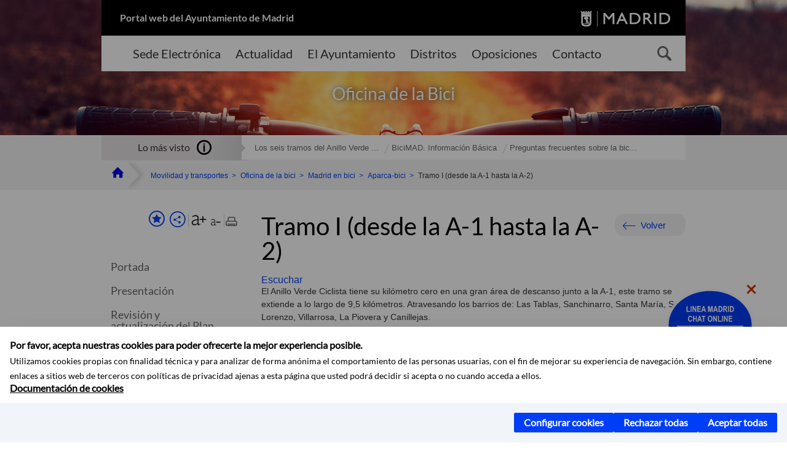

--- FILE ---
content_type: text/html;charset=UTF-8
request_url: https://www.madrid.es/portales/munimadrid/es/Inicio/Movilidad-y-transportes/Oficina-de-la-bici/Madrid-en-bici/Aparca-bici/Aparca-bici-Que-son-/Tramo-I-desde-la-A-1-hasta-la-A-2-/?vgnextfmt=default&vgnextoid=27a0a45bfd97a210VgnVCM2000000c205a0aRCRD&vgnextchannel=550b389befdd8210VgnVCM1000000b205a0aRCRD
body_size: 13833
content:



















<!DOCTYPE html>


<!--[if IE 8]>         <html class="no-js ie8" lang="es" xml:lang="es"> <![endif]-->
<!--[if gt IE 8]><!--> <html class="no-js" lang="es" xml:lang="es"> <!--<![endif]-->
<script type="text/javascript">
	window.rsConf = {
		general: {usePost: true}
	};
</script>
<script src="https://cdn-eu.readspeaker.com/script/13230/webReader/webReader.js?pids=wr" type="text/javascript" id="rs_req_Init"></script>
<head>






















<title>Tramo I (desde la A-1 hasta la A-2) - Ayuntamiento de Madrid</title>





























<meta content="IE=Edge" http-equiv="X-UA-Compatible" />
<meta http-equiv="Content-Type" content="text/html; charset=UTF-8" />



<meta name="description" content="Tramo I (desde la A-1 hasta la A-2) - Ayuntamiento de Madrid" />
<meta name="viewport" content="width=device-width, initial-scale=1" />


		<meta property="og:description" content="El Anillo Verde Ciclista tiene su kil&oacute;metro cero en una gran &aacute;rea de descanso junto a la A-1, este tramo se extiende a lo largo de&nbsp;9,5 kil&oacute;metros. Atravesando los barrios" >
	
	
<meta name="twitter:card" content="summary_large_image" >
<meta property="og:title" content="Tramo I (desde la A-1 hasta la A-2) - Ayuntamiento de Madrid" >
<meta property="og:image" content="https://www.madrid.es/imagenes/marca/escudo-azul-467.png" >

<meta name="WT.ti" content="Tramo I (desde la A-1 hasta la A-2)"/>


	<meta name="wt.cg_s" content="Descriptivos" />
	



<meta name="DCSext.idioma" content="es" />



	
	
	
		<meta name="DCSext.miga0" content="Inicio" />
	

	
	
	
		<meta name="DCSext.miga1" content="Movilidad y transportes" />
	

	
	
	
		<meta name="DCSext.miga2" content="Oficina de la bici" />
	

	
	
	
		<meta name="DCSext.miga3" content="Madrid en bici" />
	

	
	
	
		<meta name="DCSext.miga4" content="Aparca-bici" />
	

	
	
	
		<meta name="DCSext.miga5" content="Aparca-bici. &iquest;Qu&eacute; son?" />
	

	
	
	
		<meta name="DCSext.miga6" content="Tramo I (desde la A-1 hasta la A-2)" />
	
	

























                                              
<link href="/assets/css/vendor.css" rel="stylesheet" />
<link rel="stylesheet" href="/assets/css/ayuntamiento-madrid-bootstrap.min.css?version=POR-25-1101chat" />
<link href="/assets/css/ayuntamiento-madrid.min.css?version=POR-25-1101chat" rel="stylesheet" />
<!--[if lt IE 9]>
<link rel="stylesheet" href="/assets/css/ayuntamiento-madrid_ie8.min.css?version=POR-25-1101chat" />
<![endif]-->
<link href="/assets/css/ayuntamiento-madrid-custom.css?version=POR-25-1101chat" rel="stylesheet" />
<link rel="stylesheet" href="/assets/css/styles.css?version=POR-25-1101chat">
<link media="print" href="/assets/css/ayuntamiento-madrid-print.min.css?version=POR-25-1101chat" rel="stylesheet" />




<link rel="canonical" href="https://www.madrid.es/portales/munimadrid/es/Inicio/Movilidad-y-transportes/Oficina-de-la-bici/Madrid-en-bici/Red-de-vias-ciclistas/Vias-urbanas/Tramos-y-sub-tramos-del-Anillo-Verde/Tramo-I-desde-la-A-1-hasta-la-A-2-/?vgnextfmt=default&amp;vgnextoid=27a0a45bfd97a210VgnVCM2000000c205a0aRCRD&amp;vgnextchannel=60bd565133f1b210VgnVCM2000000c205a0aRCRD" />






<link type="text/css" rel="STYLESHEET" href ="/css/vacia.css" media="screen" />


<link rel="license" title="Aviso Legal" href='/portales/munimadrid/es/Inicio/Aviso-Legal/?vgnextfmt=default&amp;vgnextchannel=8a0f43db40317010VgnVCM100000dc0ca8c0RCRD' />
<link rel="search" title="Buscador Avanzado" href='/portales/munimadrid/es/Inicio/Buscador/?vgnextfmt=default&amp;vgnextchannel=d4cade31bd2ac410VgnVCM100000171f5a0aRCRD' />
<link rel="help" title="Ayuda" href='/portales/munimadrid/es/Inicio/Ayuda/?vgnextfmt=default&amp;vgnextchannel=23ee43db40317010VgnVCM100000dc0ca8c0RCRD' />








<!--[if lt IE 9]>
<script src="/assets/js/vendorIE8.js"></script>
<![endif]-->

<script>
	var aytmad = {};
	aytmad.config = {
	    routes:{
	        menu:'/ContentPublisher/new/menu/menurwd.jsp?relUris=true',
	        menuTramites:'/ContentPublisher/new/menu/menurwd.jsp?site=tramites',
	        calendar:'/portales/munimadrid/es/Inicio/Agenda?vgnextfmt=default&vgnextchannel=ca9671ee4a9eb410VgnVCM100000171f5a0aRCRD&cuando=cuandoDia&enviar=Buscar&newSearch=true&unfolded=true&fechaAccesible=',
	        taxonomias:'/ContentPublisher/jsp/apl/includes/XMLAutocompletarTaxonomias.jsp'
	    },
        constants:{
            numVisibleLinks:3,
            API_KEY: 'OFF'
            
            ,carouselHome_md: 9
            
        }
	};

	var COOKIE_MIMADRID_DOMAIN = 'madrid.es';
</script>
<script type="text/javascript">
	window.rsConf = {
		general: {usePost: true}
	};
</script>
<script src="https://cdn-eu.readspeaker.com/script/13230/webReader/webReader.js?pids=wr" type="text/javascript" id="rs_req_Init"></script>






<!-- Pace progress bar -->
<link href="/new/css/pace.css" type="text/css" rel="stylesheet" />
<script src="/new/js/pace.min.js" type="text/javascript"></script>




<!-- Google Tag Manager DataLayer -->
<script>
  dataLayer = [{
    'Vendor': 'Ayuntamiento de Madrid'
  }];
</script>

<!-- pingdom -->
<script src="//rum-static.pingdom.net/pa-61556f54405b1d0011000064.js" async></script>
<!-- pingdom -->

<!-- codigo incrustado del ChatBot -->
<link href="https://www.madrid.es/Datelematica/chatbotlm/css/nttdatabot_v1_7_2.css?version=POR-25-1101chat" rel="stylesheet">
<div id="root"></div>
<script>!function (e) { function t(t) { for (var n, a, i = t[0], c = t[1], l = t[2], s = 0, p = []; s < i.length; s++)a = i[s], Object.prototype.hasOwnProperty.call(o, a) && o[a] && p.push(o[a][0]), o[a] = 0; for (n in c) Object.prototype.hasOwnProperty.call(c, n) && (e[n] = c[n]); for (f && f(t); p.length;)p.shift()(); return u.push.apply(u, l || []), r() } function r() { for (var e, t = 0; t < u.length; t++) { for (var r = u[t], n = !0, i = 1; i < r.length; i++) { var c = r[i]; 0 !== o[c] && (n = !1) } n && (u.splice(t--, 1), e = a(a.s = r[0])) } return e } var n = {}, o = { 1: 0 }, u = []; function a(t) { if (n[t]) return n[t].exports; var r = n[t] = { i: t, l: !1, exports: {} }; return e[t].call(r.exports, r, r.exports, a), r.l = !0, r.exports } a.e = function (e) { var t = [], r = o[e]; if (0 !== r) if (r) t.push(r[2]); else { var n = new Promise((function (t, n) { r = o[e] = [t, n] })); t.push(r[2] = n); var u, i = document.createElement("script"); i.charset = "utf-8", i.timeout = 120, a.nc && i.setAttribute("nonce", a.nc), i.src = function (e) { return a.p + "static/js/" + ({}[e] || e) + "." + { 3: "4349665b" }[e] + ".chunk.js" }(e); var c = new Error; u = function (t) { i.onerror = i.onload = null, clearTimeout(l); var r = o[e]; if (0 !== r) { if (r) { var n = t && ("load" === t.type ? "missing" : t.type), u = t && t.target && t.target.src; c.message = "Loading chunk " + e + " failed.\n(" + n + ": " + u + ")", c.name = "ChunkLoadError", c.type = n, c.request = u, r[1](c) } o[e] = void 0 } }; var l = setTimeout((function () { u({ type: "timeout", target: i }) }), 12e4); i.onerror = i.onload = u, document.head.appendChild(i) } return Promise.all(t) }, a.m = e, a.c = n, a.d = function (e, t, r) { a.o(e, t) || Object.defineProperty(e, t, { enumerable: !0, get: r }) }, a.r = function (e) { "undefined" != typeof Symbol && Symbol.toStringTag && Object.defineProperty(e, Symbol.toStringTag, { value: "Module" }), Object.defineProperty(e, "__esModule", { value: !0 }) }, a.t = function (e, t) { if (1 & t && (e = a(e)), 8 & t) return e; if (4 & t && "object" == typeof e && e && e.__esModule) return e; var r = Object.create(null); if (a.r(r), Object.defineProperty(r, "default", { enumerable: !0, value: e }), 2 & t && "string" != typeof e) for (var n in e) a.d(r, n, function (t) { return e[t] }.bind(null, n)); return r }, a.n = function (e) { var t = e && e.__esModule ? function () { return e.default } : function () { return e }; return a.d(t, "a", t), t }, a.o = function (e, t) { return Object.prototype.hasOwnProperty.call(e, t) }, a.p = "/", a.oe = function (e) { throw console.error(e), e }; var i = this.webpackJsonpchatbot = this.webpackJsonpchatbot || [], c = i.push.bind(i); i.push = t, i = i.slice(); for (var l = 0; l < i.length; l++)t(i[l]); var f = c; r() }([])</script>
<script src="https://www.madrid.es/Datelematica/chatbotlm/scripts/nttdatabot_uno_v1_7_2.js?version=POR-25-1101chat"></script>
<script src="https://www.madrid.es/Datelematica/chatbotlm/scripts/nttdatabot_dos_v1_7_2.js?version=POR-25-1101chat"></script>











<script src="/new/js/jquery.min.js" type="text/javascript"></script>
<script src="/assets/js/locale/i18n_es.js" type="text/javascript"></script>
<script src="/new/js/js.cookie.js" type="text/javascript"></script>





<script src="/new/js/webtrends_disabled.js" type="text/javascript"></script>

<script src="https://servpub.madrid.es/FWIAM_FTP/assets/js/cookie-manager.js" type="text/javascript"></script>

                              <script>!function(a){var e="https://s.go-mpulse.net/boomerang/",t="addEventListener";if(""=="True")a.BOOMR_config=a.BOOMR_config||{},a.BOOMR_config.PageParams=a.BOOMR_config.PageParams||{},a.BOOMR_config.PageParams.pci=!0,e="https://s2.go-mpulse.net/boomerang/";if(window.BOOMR_API_key="CFNNG-8KHS7-4TSDG-XKHWE-XJQMY",function(){function n(e){a.BOOMR_onload=e&&e.timeStamp||(new Date).getTime()}if(!a.BOOMR||!a.BOOMR.version&&!a.BOOMR.snippetExecuted){a.BOOMR=a.BOOMR||{},a.BOOMR.snippetExecuted=!0;var i,_,o,r=document.createElement("iframe");if(a[t])a[t]("load",n,!1);else if(a.attachEvent)a.attachEvent("onload",n);r.src="javascript:void(0)",r.title="",r.role="presentation",(r.frameElement||r).style.cssText="width:0;height:0;border:0;display:none;",o=document.getElementsByTagName("script")[0],o.parentNode.insertBefore(r,o);try{_=r.contentWindow.document}catch(O){i=document.domain,r.src="javascript:var d=document.open();d.domain='"+i+"';void(0);",_=r.contentWindow.document}_.open()._l=function(){var a=this.createElement("script");if(i)this.domain=i;a.id="boomr-if-as",a.src=e+"CFNNG-8KHS7-4TSDG-XKHWE-XJQMY",BOOMR_lstart=(new Date).getTime(),this.body.appendChild(a)},_.write("<bo"+'dy onload="document._l();">'),_.close()}}(),"".length>0)if(a&&"performance"in a&&a.performance&&"function"==typeof a.performance.setResourceTimingBufferSize)a.performance.setResourceTimingBufferSize();!function(){if(BOOMR=a.BOOMR||{},BOOMR.plugins=BOOMR.plugins||{},!BOOMR.plugins.AK){var e=""=="true"?1:0,t="",n="aoisd6axfuxmo2lrlfrq-f-84986df52-clientnsv4-s.akamaihd.net",i="false"=="true"?2:1,_={"ak.v":"39","ak.cp":"846829","ak.ai":parseInt("470615",10),"ak.ol":"0","ak.cr":8,"ak.ipv":4,"ak.proto":"h2","ak.rid":"12ff8dc4","ak.r":47370,"ak.a2":e,"ak.m":"dscb","ak.n":"essl","ak.bpcip":"3.145.33.0","ak.cport":57416,"ak.gh":"23.208.24.71","ak.quicv":"","ak.tlsv":"tls1.3","ak.0rtt":"","ak.0rtt.ed":"","ak.csrc":"-","ak.acc":"","ak.t":"1769036131","ak.ak":"hOBiQwZUYzCg5VSAfCLimQ==Wq0Cn9uIxjW1yuE2GRSydU2Fj9VMJjE5IEBZrWCb8CDewmBwPd3ttjhRFpYtwVJY9UEJ3SGQLbEIIrh4hgS++ihpQ+hPbGB1UykpNJ/VOiAtCY6Sv01ewDPe/kWLsxSv53FN2tTfTi6dFwT3Vr4jPL0raluQmqCIa43VdwOSx05ruP/4UPAdrmGd8JiparHyCVgEkB0lSWTbxNVJA+diG10L1FZerpx1zWviUcqRbF1fo/O5WOXJdunNc/s71GXgk/FqAcsjUe0k/9E7y8TvZSFqEHckh3i9estAX3tJsnI579+luUWcqzChyv9odaq9a75gd8k5m4LkVkW/u/iU4k8rYap5mKgTVlm+vYGZvqPCnzMjfuG+voiGf6oT2ii+7gnPAklXDx/sIoGUAFWYzK/2KfqpTviOVRrEw9Zwg2Q=","ak.pv":"55","ak.dpoabenc":"","ak.tf":i};if(""!==t)_["ak.ruds"]=t;var o={i:!1,av:function(e){var t="http.initiator";if(e&&(!e[t]||"spa_hard"===e[t]))_["ak.feo"]=void 0!==a.aFeoApplied?1:0,BOOMR.addVar(_)},rv:function(){var a=["ak.bpcip","ak.cport","ak.cr","ak.csrc","ak.gh","ak.ipv","ak.m","ak.n","ak.ol","ak.proto","ak.quicv","ak.tlsv","ak.0rtt","ak.0rtt.ed","ak.r","ak.acc","ak.t","ak.tf"];BOOMR.removeVar(a)}};BOOMR.plugins.AK={akVars:_,akDNSPreFetchDomain:n,init:function(){if(!o.i){var a=BOOMR.subscribe;a("before_beacon",o.av,null,null),a("onbeacon",o.rv,null,null),o.i=!0}return this},is_complete:function(){return!0}}}}()}(window);</script></head>


		<body style="margin: 0" onload="const manager = new IAMCookieManager('GTM-W37X7B4V;GTM-MN45SBL'); manager.start();">
	<a id="top"></a>
	<div id="wrapper" >
	
<!-- ************** CABECERA ******************	-->





























































<div id="menuAreaPrivada" class="bg-fluid1 hide">
	<div class="container">
		<div class="row">
			<div class="col-xs-12  pull-right">
				<div class="quick-links-header">
					<ul>
							           
		                <li>
		                    
		                    





  





<a
    
     href="/portales/munimadrid/mimadrid.html"
    
    class="qlh-item qlh-item-myfolder "
    
    
    
	    
    title="Aparca-bici. &iquest;Qu&eacute; son?" 
>
     
		                    	Mi Madrid
		                    
    
</a>

























	                    
		                </li>
		                
		                <li id="userOrFolder">munimadrid</li>
					</ul>
				</div>
			</div>
		</div>
	</div>
</div>








<header class="header  nocontent">
    <div class="container ampliado">    





    	
		
		<div><a id="anchorToContent" href="#content" class="sr-only" title="Saltar navegación">Saltar navegación</a></div>
		








































		
<div class="brand">
	<div class="row">
		<div class="col-md-8">
			<h1>
				<a href="https://www.madrid.es/portal/site/munimadrid">
					Portal web del Ayuntamiento de Madrid
				</a>
			</h1>
		</div>
		<div class="col-md-4 logo">
			<a href="https://www.madrid.es/portal/site/munimadrid" accesskey="I">
				<span class="text-hide">Ayuntamiento de Madrid</span>
				<img alt="" src="/assets/images/logo-madrid.png" />
			</a>
		</div>
	</div>
</div>



	<div id="navbar" class="navigation-bar">
		<div class="row">
			<div class="col-sm-12">
				<div class="header-logo">
					<a href="https://www.madrid.es/portal/site/munimadrid">
						<span class="text-hide">Ayuntamiento de Madrid</span>
						<img src="/assets/images/logo-madrid.png" alt=""/>
					</a>
				</div>
            </div>
			<div class="col-md-12">
				<div class="search-toggle-cont">
					<div class="visible-md-block visible-lg-block">
						
						
						<ul class="main-menu">
	                        
	                        	
	                            <li class=''>
	                            	





  





<a
    
     href="https://sede.madrid.es/portal/site/tramites"
    
    class="main-menu-item "
    
    
    
	 onclick=""     
    accesskey="T" 
>
     
	                            		<span>Sede Electrónica</span>
	                            	
    
</a>
























	                            </li>
	                        
	                        	
	                            <li class=''>
	                            	





  





<a
    
     href="/portales/munimadrid/actualidad.html"
    
    class="main-menu-item "
    
    
    
	 onclick=""     
    accesskey="A" 
>
     
	                            		<span>Actualidad</span>
	                            	
    
</a>
























	                            </li>
	                        
	                        	
	                            <li class=''>
	                            	





  





<a
    
     href="/portales/munimadrid/ayuntamiento.html"
    
    class="main-menu-item "
    
    
    
	 onclick=""     
    accesskey="Y" 
>
     
	                            		<span>El Ayuntamiento</span>
	                            	
    
</a>
























	                            </li>
	                        
	                        	
	                            <li class=''>
	                            	





  





<a
    
     href="/portales/munimadrid/distritos.html"
    
    class="main-menu-item "
    
    
    
	 onclick=""     
    accesskey="D" 
>
     
	                            		<span>Distritos</span>
	                            	
    
</a>
























	                            </li>
	                        
	                        	
	                            <li class=''>
	                            	





  





<a
    
     href="/portales/munimadrid/oposiciones.html"
    
    class="main-menu-item "
    
    
    
	 onclick=""     
    accesskey="O" 
>
     
	                            		<span>Oposiciones</span>
	                            	
    
</a>
























	                            </li>
	                        
	                        	
	                            <li class=''>
	                            	





  





<a
    
     href="/portales/munimadrid/contacto.html"
    
    class="main-menu-item "
    
    
    
	 onclick=""     
    accesskey="C" 
>
     
	                            		<span>Contacto</span>
	                            	
    
</a>
























	                            </li>
	                        
                       	</ul>
                                               	

					</div>

					
					
						<form class="searcher-form" id="searcher-form" action="/portales/munimadrid/es/Inicio/Buscador" name="formularioBusqueda">					   
						    <input type="hidden" value="7db8fc12aa936610VgnVCM1000008a4a900aRCRD" name="vgnextoid" />
						    <input type="hidden" value="7db8fc12aa936610VgnVCM1000008a4a900aRCRD" name="vgnextchannel" />
						    <input type="hidden" value="es.iam.portlet.buscador.SearchAction" name="action" />					   
							<div class="row">
								<div class="col-xs-10">
									<label for="search-field">
	                                <span class="placeholder">¿Qué estás buscando?</span>	                                
	                                <input name="q" type="text" class="searcher-item" id="search-field" /></label>
								</div>
								<div class="col-xs-2">
									<button type="submit" class="searcher-link">
										<span>Buscar</span>
									</button>
								</div>
							</div>
						</form>
					

				</div>
			</div>
		</div>
		
		
		

	</div>










    	    
    	
		
        
		
			
			
		        















	
	
	
	

			
		
		
		
		
		<div class="section-cont">
			
			
			
			
			<img id="section-image" class="section-image" alt="" src="/UnidadesDescentralizadas/UDCMovilidadTransportes/BICI/OficinaBici/99_InfoRelacionada/nuevoMadrid/OficinaBici_1400X322.jpg" />
           	
           	
			
				<h2 class="section-name"><span class="section-name-title"><small>Oficina de la Bici</small></span></h2>
			
			
		</div>
        
				
        
        
        
        
			<p class="section-subname visible-xs-block"><span class="section-subname-title">Aparca-bici. ¿Qué son?</span></p>       
			
		
		
























	








































	    


	</div>
</header>






















































































<div class="bg-fluid1 fluid1--main">
	<div class="container ampliado">
			
		
			




































	

	
	
	
	
		
		
		
		
		<div class=' most-watched nocontent'>
			<div class="col-sm-3">
				<div class="mw-title">
					<span>Lo más visto</span>
				</div>
			</div>
			<div class="col-sm-9">		
			
				
				
						
					<ul class="mw-content">
					
						
						<li>
							<a  title="Los seis tramos del Anillo Verde Ciclista" class="mw-item" 
								href="/portales/munimadrid/es/Inicio/Movilidad-y-transportes/Oficina-de-la-bici/Madrid-en-bici/Red-de-vias-ciclistas/Anillo-Verde-Ciclista/Los-seis-tramos-del-Anillo-Verde-Ciclista/?vgnextfmt=default&vgnextoid=a819ac499c97a210VgnVCM2000000c205a0aRCRD&vgnextchannel=e8e2d8f887e79210VgnVCM2000000c205a0aRCRD">
								Los seis tramos del Anillo Verde ...
							</a>
						</li>
					
						
						<li>
							<a  title="BiciMAD. Información Básica" class="mw-item" 
								href="/portales/munimadrid/es/Inicio/Movilidad-y-transportes/Oficina-de-la-bici/Madrid-en-bici/Red-de-vias-ciclistas/Anillo-Verde-Ciclista/BiciMAD-Informacion-Basica/?vgnextfmt=default&vgnextoid=f9e0bf505b814810VgnVCM2000001f4a900aRCRD&vgnextchannel=e8e2d8f887e79210VgnVCM2000000c205a0aRCRD">
								BiciMAD. Información Básica
							</a>
						</li>
					
						
						<li>
							<a  title="Preguntas frecuentes sobre la bicicleta en la ciudad" class="mw-item" 
								href="/portales/munimadrid/es/Inicio/Movilidad-y-transportes/Oficina-de-la-bici/Madrid-en-bici/Red-de-vias-ciclistas/Anillo-Verde-Ciclista/Preguntas-frecuentes-sobre-la-bicicleta-en-la-ciudad/?vgnextfmt=default&vgnextoid=d7a45b1f61fc8210VgnVCM2000000c205a0aRCRD&vgnextchannel=e8e2d8f887e79210VgnVCM2000000c205a0aRCRD">
								Preguntas frecuentes sobre la bic...
							</a>
						</li>
					
					</ul>
					
			
			
			</div>
		</div>
		
		
	
	







































		
			
		

	

		
        
		<div class="row">		
			<ul class="breadcrumbs hidden-xs">
            
			
				
				  
				
				
				
                
					
					
					
					
					<li><a class='bc-item bc-item-home' href="/portales/munimadrid/es/Inicio/?vgnextfmt=default&vgnextchannel=1ccd566813946010VgnVCM100000dc0ca8c0RCRD"><span>Inicio</span></a></li>
					
	                
					
					
				
			
				
				  
				
				
				
                
					
					
					
					
					<li><a class='bc-item ' href="/portales/munimadrid/es/Inicio/Movilidad-y-transportes/?vgnextfmt=default&vgnextchannel=220e31d3b28fe410VgnVCM1000000b205a0aRCRD"><span>Movilidad y transportes</span></a></li>
					
	                
					
					
				
			
				
				  
				
				
				
                
					
					
					
					
					<li><a class='bc-item ' href="/portales/munimadrid/es/Inicio/Movilidad-y-transportes/Oficina-de-la-bici/?vgnextfmt=default&vgnextchannel=125331dc4f768210VgnVCM2000000c205a0aRCRD"><span>Oficina de la bici</span></a></li>
					
	                
					
					
				
			
				
				  
				
				
				
                
					
					
					
					
					<li><a class='bc-item ' href="/portales/munimadrid/es/Inicio/Movilidad-y-transportes/Oficina-de-la-bici/Madrid-en-bici/?vgnextfmt=default&vgnextchannel=655b19927c278210VgnVCM2000000c205a0aRCRD"><span>Madrid en bici</span></a></li>
					
	                
					
					
				
			
				
				  
				
				
				
                
					
					
					
					
					<li><a class='bc-item ' href="/portales/munimadrid/es/Inicio/Movilidad-y-transportes/Oficina-de-la-bici/Madrid-en-bici/Aparca-bici/?vgnextfmt=default&vgnextchannel=20ac7a38eedd8210VgnVCM1000000b205a0aRCRD"><span>Aparca-bici</span></a></li>
					
	                
					
					
				
			
				
				  
				
				
				
                
					
					
					
	                

	                    
	                    
	                    
		                    
			                    
			                    
			                    
			                    
			                    <li><span class="bc-item bc-item-last">Tramo I (desde la A-1 hasta la A-2)</span></li>
			                    
		                    
	                                    
	                
					
					
				
			
            
			</ul>
		</div>	
		


	</div>
</div>









































<!-- ************** CONTENIDO ******************	-->
<div class="content"><a id="content"></a>

    
			<div class="Panel 1.1"> 

































<div class="bg-fluid0">
    <div class="container ampliado" id="nxc" >
        <div class="row">
        
        	
	            <div class="col-md-3 nxc-nav">
	            	
	            	
	            		





















































<div class='menuVertical normal hidden-print nocontent' id="menuVertical">

<!-- HERRAMIENTAS -->

    
    



























<div class="enlacesMenuVertical">
   	
       
	<div class="botonesCompartir">
	    
        
		
		    <a class="btnMenuVerticalFavoritos" rel="nofollow" href="/portales/munimadrid/es/Inicio/Mi-Madrid/Mis-favoritos?vgnextchannel=8c2ce86b30f80510VgnVCM1000008a4a900aRCRD&amp;modo=editor&amp;url=https%3A%2F%2Fwww.madrid.es%2Fportal%2Fsite%2Fmunimadrid%2Fmenuitem.0c57021e0d1f6162c345c34571f1a5a0%2F%3Fvgnextfmt%3Ddefault%26vgnextoid%3D27a0a45bfd97a210VgnVCM2000000c205a0aRCRD%26vgnextchannel%3D550b389befdd8210VgnVCM1000000b205a0aRCRD%26vgnextlocale%3Des">
		        <span class="text">Añadir a favoritos</span>
		    </a>
		
		<a class="btnMenuVerticalCompartir" href="#" title="Comparte esta página"><span class="text">COMPARTE ESTA PÁGINA</span></a>
        
        
        <div class="botonesFuenteImprimir" id="listTareas">
		    <div class="separadorIzq">
		        <a class="btnMenuVerticalAumentarFuente" id="btnMenuVerticalAumentarFuente" href="#">
		            <span class="text-hide">Aumentar fuente</span>
		        </a>
		        <a class="btnMenuVerticalReducirFuente" id="btnMenuVerticalReducirFuente" href="#">
		            <span class="text-hide">Reducir fuente</span>
		        </a>
		    </div>
		    <div class="separadorIzq">
		        <a class="btnMenuVerticalImprimir" id="imprimir" href="#">
		            <span class="text-hide">Imprimir</span>
		        </a>
		    </div>
		</div>
      </div>
    <div class="popupMenuSocial">
       <a class="linkCerrarPopupSocial" href="#" title='Cerrar'><span class="text-hide">Cerrar Comparte esta página</span></a>
        <ul class="listaCompartirEn">
         	
   			<li><a rel="nofollow" target="blank" class="compartir-link compartir-facebook" href="http://www.facebook.com/sharer.php?u=https%3A%2F%2Fwww.madrid.es%2Fportal%2Fsite%2Fmunimadrid%2Fmenuitem.0c57021e0d1f6162c345c34571f1a5a0%2F%3Fvgnextfmt%3Ddefault%26vgnextoid%3D27a0a45bfd97a210VgnVCM2000000c205a0aRCRD%26vgnextchannel%3D550b389befdd8210VgnVCM1000000b205a0aRCRD%26vgnextlocale%3Des" title='Enlace externo en nueva ventana: Compartir esta página en Facebook'>En Facebook</a></li>
   			<li><a rel="nofollow" target="blank" class="compartir-link compartir-x" href='http://x.com/share?via=Lineamadrid&amp;url=https%3A%2F%2Fwww.madrid.es%2Fportal%2Fsite%2Fmunimadrid%2Fmenuitem.0c57021e0d1f6162c345c34571f1a5a0%2F%3Fvgnextfmt%3Ddefault%26vgnextoid%3D27a0a45bfd97a210VgnVCM2000000c205a0aRCRD%26vgnextchannel%3D550b389befdd8210VgnVCM1000000b205a0aRCRD%26vgnextlocale%3Des&amp;text=Oficina+de+la+bici' title='Enlace externo en nueva ventana: Compartir esta página en X'>En X</a></li>
            <li><a rel="nofollow" target="blank" class="compartir-link compartir-linkedin" href="http://www.linkedin.com/cws/share?url=https%3A%2F%2Fwww.madrid.es%2Fportal%2Fsite%2Fmunimadrid%2Fmenuitem.0c57021e0d1f6162c345c34571f1a5a0%2F%3Fvgnextfmt%3Ddefault%26vgnextoid%3D27a0a45bfd97a210VgnVCM2000000c205a0aRCRD%26vgnextchannel%3D550b389befdd8210VgnVCM1000000b205a0aRCRD%26vgnextlocale%3Des" title='Enlace externo en nueva ventana: Compartir esta página en Linkedin'>En Linkedin</a></li>
            <li><a rel="nofollow" target="blank" class="compartir-link compartir-google"  href="https://api.whatsapp.com/send?text=https%3A%2F%2Fwww.madrid.es%2Fportal%2Fsite%2Fmunimadrid%2Fmenuitem.0c57021e0d1f6162c345c34571f1a5a0%2F%3Fvgnextfmt%3Ddefault%26vgnextoid%3D27a0a45bfd97a210VgnVCM2000000c205a0aRCRD%26vgnextchannel%3D550b389befdd8210VgnVCM1000000b205a0aRCRD%26vgnextlocale%3Des" data-action="share/whatsapp/share" title='Enlace externo en nueva ventana: Compartir esta página en Whatsapp'>En WhatsApp</a></li>
            <li><a rel="nofollow" class="compartir-link compartir-email"  href="mailto:correo@ejemplo.com?subject=Página del Ayuntamiento de Madrid Compartida&body=Hola,%0D%0AMe parece interesante compartirte esta página del Ayuntamiento de Madrid.%0D%0ATítulo: Tramo I (desde la A-1 hasta la A-2)%0D%0AEnlace: https%3A%2F%2Fwww.madrid.es%2Fportal%2Fsite%2Fmunimadrid%2Fmenuitem.0c57021e0d1f6162c345c34571f1a5a0%2F%3Fvgnextfmt%3Ddefault%26vgnextoid%3D27a0a45bfd97a210VgnVCM2000000c205a0aRCRD%26vgnextchannel%3D550b389befdd8210VgnVCM1000000b205a0aRCRD%26vgnextlocale%3Des">Por correo</a></li></ul>
    </div>
</div>
    
























<!-- MENÚ -->

<ul class="menu">

    
    
    
    
    
    
    

    
    
    
    

    
    
    
    

    
    
    
    

    
    
    
    
    
    
    
    
    
    <li>





  





<a
    
     href="/portales/munimadrid/es/Inicio/Movilidad-y-transportes/Oficina-de-la-bici/?vgnextfmt=default&vgnextchannel=125331dc4f768210VgnVCM2000000c205a0aRCRD"
    
    class=" "
    
    
    
	    
    title="Oficina de la bici" 
>
     
        Portada
    
</a>

























</li>
    
    
    
    
    <li>





  





<a
    
     href="/portales/munimadrid/es/Inicio/Movilidad-y-transportes/Oficina-de-la-bici/Presentacion/?vgnextfmt=default&vgnextchannel=b096bcd5bb278210VgnVCM2000000c205a0aRCRD"
    
    class=" "
    
    
    
	    
    title="Presentaci&oacute;n" 
>
     
           Presentación 
        
    
</a>


























        
        
    </li>   
    
    
    
    
    <li>





  





<a
    
     href="/portales/munimadrid/es/Inicio/Movilidad-y-transportes/Oficina-de-la-bici/Revision-y-actualizacion-del-Plan-Director-de-Movilidad-Ciclista/Plan-Director-de-Movilidad-Ciclista-2008-Revision-y-actualizacion/?vgnextfmt=default&vgnextoid=045d7b886c36c510VgnVCM2000001f4a900aRCRD&vgnextchannel=4c9e02109645c510VgnVCM1000001d4a900aRCRD"
    
    class=" "
    
    
    
	    
    title="Revisi&oacute;n y actualizaci&oacute;n del Plan Director de Movilidad Ciclista" 
>
     
           Revisión y actualización del Plan Director de Movilidad Ciclista 
        
    
</a>


























        
        
    </li>   
    
    
    
    
    <li>





  





<a
    
     href="/portales/munimadrid/es/Inicio/Movilidad-y-transportes/Oficina-de-la-bici/Madrid-en-bici/?vgnextfmt=default&vgnextchannel=655b19927c278210VgnVCM2000000c205a0aRCRD"
    
    class="submenu  active "
    
    
    
	    
    title="Madrid en bici" 
>
     
           Madrid en bici <span class="flecha"></span>
        
    
</a>


























        
        
        <!-- ITEMS N2 -->
        <ul class="submenu collapse in">
        
            
            
            
            <li>





  





<a
    
     href="/portales/munimadrid/es/Inicio/Movilidad-y-transportes/Oficina-de-la-bici/Madrid-en-bici/BiciMAD/?vgnextfmt=default&vgnextchannel=980526c17bf76410VgnVCM2000000c205a0aRCRD"
    
    class=" "
    
    
    
	    
    title="BiciMAD" 
>
     
                    BiciMAD 
                
    
</a>


























                
                
            </li>
        
            
            
            
            <li>





  





<a
    
     href="/portales/munimadrid/es/Inicio/Movilidad-y-transportes/Oficina-de-la-bici/Madrid-en-bici/Red-de-vias-ciclistas/?vgnextfmt=default&vgnextchannel=4c4e5bb8bd188210VgnVCM1000000b205a0aRCRD"
    
    class=" "
    
    
    
	    
    title="Red de v&iacute;as ciclistas" 
>
     
                    Red de vías ciclistas 
                
    
</a>


























                
                
            </li>
        
            
            
            
            <li>





  





<a
    
     href="/portales/munimadrid/es/Inicio/Movilidad-y-transportes/Oficina-de-la-bici/Madrid-en-bici/Aparca-bici/?vgnextfmt=default&vgnextchannel=20ac7a38eedd8210VgnVCM1000000b205a0aRCRD"
    
    class="submenu  active "
    
    
    
	    
    title="Aparca-bici" 
>
     
                    Aparca-bici <span class="flecha"></span>
                
    
</a>


























                
                
                    <!-- ITEMS N3 -->
                    <ul class="submenu collapse in">
                    
                        
                        
                        <li>





  





<a
    
     href="/portales/munimadrid/es/Inicio/Movilidad-y-transportes/Oficina-de-la-bici/Madrid-en-bici/Aparca-bici/Aparca-bici-Que-son-/Aparca-bici-Que-son-/?vgnextfmt=default&vgnextoid=dffaff1ea3fc8210VgnVCM2000000c205a0aRCRD&vgnextchannel=550b389befdd8210VgnVCM1000000b205a0aRCRD"
    
    class="active "
    
    
    
	    
    title="Aparca-bici. &iquest;Qu&eacute; son?" 
>
     Aparca-bici. ¿Qué son?
    
</a>

























</li>
                    
                        
                        
                        <li>





  





<a
    
     href="/portales/munimadrid/es/Inicio/Movilidad-y-transportes/Oficina-de-la-bici/Madrid-en-bici/Aparca-bici/Localiza-tu-aparca-bici/Localiza-tu-aparca-bici/?vgnextfmt=default&vgnextoid=47c644d910b6a210VgnVCM1000000b205a0aRCRD&vgnextchannel=7a2cf69a8e9f9210VgnVCM2000000c205a0aRCRD"
    
    class=" "
    
    
    
	    
    title="Localiza tu aparca-bici" 
>
     Localiza tu aparca-bici
    
</a>

























</li>
                    
                        
                        
                        <li>





  





<a
    
     href="https://sede.madrid.es/sites/v/index.jsp?vgnextoid=4e8c0052a18fb810VgnVCM1000001d4a900aRCRD&amp;vgnextchannel=23a99c5ffb020310VgnVCM100000171f5a0aRCRD"
    
    class=" "
    
    
    
	    
    title="Accede al contenido en el portal de tramites" 
>
     Solicitud de aparca-bici
    
</a>

























</li>
                    
                    </ul>
                
            </li>
        
            
            
            
            <li>





  





<a
    
     href="/portales/munimadrid/es/Inicio/Movilidad-y-transportes/Oficina-de-la-bici/Madrid-en-bici/Bici-y-transporte-publico/?vgnextfmt=default&vgnextchannel=9eca5bb8bd188210VgnVCM1000000b205a0aRCRD"
    
    class=" "
    
    
    
	    
    title="Bici y transporte p&uacute;blico" 
>
     
                    Bici y transporte público 
                
    
</a>


























                
                
            </li>
        
        </ul>
        
    </li>   
    
    
    
    
    <li>





  





<a
    
     href="https://geoportal.madrid.es/IDEAM_WBGEOPORTAL/visor_ide.iam?ArcGIS=https://sigma.madrid.es/hosted/rest/services/OBRAS/INFRAESTRUCTURA_CICLISTA/MapServer"
    
    class=" "
    
     target="_blank" 
    
	    
    title="Enlace externo en nueva ventana:Mapa de la Bici" 
>
     
           Mapa de la Bici 
        
    
</a>


























        
        
    </li>   
    
    
    
    
    <li>





  





<a
    
     href="/portales/munimadrid/es/Inicio/Movilidad-y-transportes/Oficina-de-la-bici/Noticias/?vgnextfmt=default&vgnextchannel=141373b5abfc8210VgnVCM1000000b205a0aRCRD"
    
    class=" "
    
    
    
	    
    title="Noticias" 
>
     
           Noticias 
        
    
</a>


























        
        
    </li>   
    
    
    
    
    <li>





  





<a
    
     href="/portales/munimadrid/es/Inicio/Movilidad-y-transportes/Oficina-de-la-bici/Actividades/?vgnextfmt=default&vgnextchannel=93efeb79bb9f9210VgnVCM2000000c205a0aRCRD"
    
    class=" "
    
    
    
	    
    title="Actividades" 
>
     
           Actividades 
        
    
</a>


























        
        
    </li>   
    
    
    
    
    <li>





  





<a
    
     href="/portales/munimadrid/es/Inicio/Movilidad-y-transportes/Oficina-de-la-bici/Consejos-y-recomendaciones/?vgnextfmt=default&vgnextchannel=d74319927c278210VgnVCM2000000c205a0aRCRD"
    
    class=" "
    
    
    
	    
    title="Consejos y recomendaciones" 
>
     
           Consejos y recomendaciones 
        
    
</a>


























        
        
    </li>   
    
    
    
    
    <li>





  





<a
    
     href="http://www.madrid.es/portales/munimadrid/es/Inicio/Movilidad-y-transportes/Oficina-de-la-bici/Preguntas-frecuentes-sobre-la-bicicleta-en-la-ciudad?vgnextfmt=default&amp;vgnextoid=d7a45b1f61fc8210VgnVCM2000000c205a0aRCRD&amp;vgnextchannel=125331dc4f768210VgnVCM2000000c205a0aRCRD"
    
    class=" "
    
    
    
	    
    
>
     
           Preguntas más frecuentes 
        
    
</a>


























        
        
    </li>   
    
    
    
    
    <li>





  





<a
    
     href="/portales/munimadrid/es/Inicio/Movilidad-y-transportes/Oficina-de-la-bici/Normativa-y-manuales/?vgnextfmt=default&vgnextchannel=bbe3ece9eafc8210VgnVCM1000000b205a0aRCRD"
    
    class=" "
    
    
    
	    
    title="Normativa y manuales" 
>
     
           Normativa y manuales 
        
    
</a>


























        
        
    </li>   
    
    
    
    
    <li>





  





<a
    
     href="http://www.madrid.es/portales/munimadrid/es/Inicio/El-Ayuntamiento/Contacto/Sugerencias-y-Reclamaciones?vgnextfmt=detNavegacion&amp;vgnextchannel=5eadc1ab4fd86210VgnVCM2000000c205a0aRCRD"
    
    class=" "
    
    
    
	    
    
>
     
           Contactar 
        
    
</a>


























        
        
    </li>   
    
    
    
    
    <li>





  





<a
    
     href="/portales/munimadrid/es/Inicio/Movilidad-y-transportes/Oficina-de-la-bici/Enlaces-de-interes/?vgnextfmt=default&vgnextchannel=e2f74df2a1f0b210VgnVCM2000000c205a0aRCRD"
    
    class=" "
    
    
    
	    
    title="Enlaces de inter&eacute;s" 
>
     
           Enlaces de interés 
        
    
</a>


























        
        
    </li>   
    
    
    

    
    
    
    
            
</ul>

</div>






















	            	
	            </div>
            

            <div class="col-md-9">
                <main class="mainContent" id="readspeaker" >  
                    <!-- DETALLE específico -->
                    
                    






















	
	<div class="detalle">
	    
	    




































<div class="summary summary-nxc-visible nofluid">
    


<div class="pull-right hidden-xs volver text-right rs_skip">
    <a href="#" class="button button3 backbutton">Volver</a>
</div>

	
		
	 <h3 class="summary-title">Tramo I (desde la A-1 hasta la A-2)</h3> 
	
	
    
    
    
</div>





















	
		<div class="nofluid">
			



















	    
				
				<div id="readspeaker_button1" class="rs_skip rsbtn rs_preserve">
			        
					<a rel="nofollow" class="rsbtn_play" accesskey="L" title="Escuchar esta p&aacute;gina utilizando ReadSpeaker" href="https://app-eu.readspeaker.com/cgi-bin/rsent?customerid=13230&lang=es_es&readid=readspeaker&url=https%3A%2F%2Fwww.madrid.es%2Fportal%2Fsite%2Fmunimadrid%2Fmenuitem.0c57021e0d1f6162c345c34571f1a5a0%2F%3Fvgnextoid%3D27a0a45bfd97a210VgnVCM2000000c205a0aRCRD%26vgnextchannel%3D550b389befdd8210VgnVCM1000000b205a0aRCRD%26vgnextfmt%3Ddefault%26vgnextlocale%3Des&statparam=www.madrid.es_munimadrid_0c57021e0d1f6162c345c34571f1a5a0_27a0a45bfd97a210VgnVCM2000000c205a0aRCRD_550b389befdd8210VgnVCM1000000b205a0aRCRD_Tramo I (desde la A-1 hasta la A-2)">
						<span class="rsbtn_left rsimg rspart"><span class="rsbtn_text"><span>Escuchar</span></span></span>
						<span class="rsbtn_right rsimg rsplay rspart"></span>
					</a>
				</div>
			
	    
	
	




















	        










































	
    
    
     
    
        



















    
    




    
    
<div class="tramites-content">
	
	
		<div class = "tiny-text">
			<p>El Anillo Verde Ciclista tiene su kil&oacute;metro cero en una gran &aacute;rea de descanso junto a la A-1, este tramo se extiende a lo largo de&nbsp;9,5 kil&oacute;metros. Atravesando los barrios de: Las Tablas, Sanchinarro, Santa Mar&iacute;a, San Lorenzo, Villarrosa, La Piovera y Canillejas.</p>
<p>En este tramo conectan las siguientes v&iacute;as ciclistas: <acronym title="V&iacute;a Ciclista">V.C.</acronym>&nbsp;Sanchinarro, <acronym title="V&iacute;a Ciclista">V.C.</acronym>&nbsp;Jos&eacute; del Hierro - Avenida de Los Andes - Parque Juan Carlos <acronym title="Primero">I</acronym>&nbsp;y la <acronym title="V&iacute;a Ciclista">V.C.</acronym>&nbsp;enlace Anillo Verde con V&iacute;a Verde de la Gasolina.</p>
<p><a href="/UnidadesDescentralizadas/UDCMovilidadTransportes/BICI/OficinaBici/02enBici/01itinerariosCiclistas/02anilloVerde/ficheros/tramo_1/TRAMO_1A_450.jpg" target="_blank"><img src="/UnidadesDescentralizadas/UDCMovilidadTransportes/BICI/OficinaBici/02enBici/01itinerariosCiclistas/02anilloVerde/ficheros/tramo_1/TRAMO_1A_450.jpg" alt="Ampliar imagen" width="479" height="450" /></a></p>
		</div>
	
	
	
		<div class = "tiny-text">
			<table border="0">
<tbody>
<tr>
<td><strong>&nbsp;C&oacute;digo</strong></td>
<td>&nbsp;A.V. Tramo I</td>
</tr>
<tr>
<td><strong>&nbsp;Denominaci&oacute;n</strong></td>
<td>&nbsp;V&iacute;a Ciclista Anillo Verde desde la A-1 a la A-2</td>
</tr>
<tr>
<td><strong>&nbsp;Distrito</strong></td>
<td>&nbsp;Fuencarral-El Pardo; Hortaleza; San Blas</td>
</tr>
<tr>
<td><strong>&nbsp;Longitud</strong></td>
<td>&nbsp;9.480 metros</td>
</tr>
</tbody>
</table>
<p><strong>Subtramos:</strong></p>
<ul>
<li><a href="/portales/munimadrid/es/Inicio/Ayuntamiento/Movilidad-y-Transportes/Oficina-de-la-bici/Madrid-en-bici/Red-de-vias-ciclistas/Vias-urbanas/Tramos-y-sub-tramos-del-Anillo-Verde/Subtramo-I.A?vgnextfmt=default&amp;vgnextoid=9c65524553a7a210VgnVCM2000000c205a0aRCRD&amp;vgnextchannel=60bd565133f1b210VgnVCM2000000c205a0aRCRD&amp;idioma=es&amp;vgnextrefresh=1&amp;preview=true">I.A</a></li>
<li><a href="/portales/munimadrid/es/Inicio/Ayuntamiento/Movilidad-y-Transportes/Oficina-de-la-bici/Madrid-en-bici/Red-de-vias-ciclistas/Vias-urbanas/Tramos-y-sub-tramos-del-Anillo-Verde/Subtramo-I.B?vgnextfmt=default&amp;vgnextoid=9a09b6aa94a7a210VgnVCM2000000c205a0aRCRD&amp;vgnextchannel=60bd565133f1b210VgnVCM2000000c205a0aRCRD&amp;idioma=es&amp;vgnextrefresh=1&amp;preview=true">I.B</a></li>
<li><a href="/portales/munimadrid/es/Inicio/Ayuntamiento/Movilidad-y-Transportes/Oficina-de-la-bici/Madrid-en-bici/Red-de-vias-ciclistas/Vias-urbanas/Tramos-y-sub-tramos-del-Anillo-Verde/Subtramo-I.C?vgnextfmt=default&amp;vgnextoid=879cb6aa94a7a210VgnVCM2000000c205a0aRCRD&amp;vgnextchannel=60bd565133f1b210VgnVCM2000000c205a0aRCRD&amp;idioma=es&amp;vgnextrefresh=1&amp;preview=true">I.C</a></li>
</ul>
		</div>
	
	
				
	
				
</div>
                

<script type="text/javascript">
	$(window).resize(function(){
		if($('header.header.nocontent.reducida').length){
		    var win = $(this); //this = window
		    if (win.width() > 992) {
				animation();
		    }else{
		    	var index=0;
		    	$('div.panel').each(function(){
		    		$(this).off("click");
		    		$(this).find("div.panel-title div.header-panel-detalle h4 a").attr("href","#descriptivo"+index);
		    		index++;
		    	});
		    }
		}
	});
	
	$(document).ready(function () {
		if($('header.header.nocontent.reducida').length && $(window).width() > 992){
			animation();
		}
	});
		
	function animation(){
		$('div.panel').each(function(){
			$(this).find("div.panel-title div.header-panel-detalle h4 a").attr("href","");
			$(this).on("click", function(){
				var height = 218;
				if($('div.brand.reducida').css('position') == "static"){
	            	height = 440; 
	            }
				var textOpen = $(this).find("div[id^=descriptivo]").first();
				if(!textOpen.hasClass("in")){
					closeSelects();
					openSelect(textOpen);
					$(this).find("div.panel-title div.header-panel-detalle h4 a").removeClass("collapsed");
					$('html, body').animate({
					  	scrollTop: $(this).offset().top - height
					  }, 500);
				}else{
					closeSelects();
				}
			});
		});
	}
	
	function closeSelects(){
		$('div[id^="descriptivo"]').each(function(){
			$(this).attr("aria-expanded","false");
			$(this).removeClass("in");
			$(this).css("height","0px");
		});
		$('div.panel').each(function(){
			$(this).find("div.panel-title div.header-panel-detalle h4 a").addClass("collapsed");
		});
	}
	
	function openSelect(elem){
		elem.attr("aria-expanded","true");
		elem.addClass("in");
		elem.css("height","");
	}
</script>

















    
    
    
    
    
    
    
    
    
    
    
    
    
    
    
    
    
    
    
    
    




		</div>
		
	</div> 

	
	     




















                    
                    <!-- PANELES comunes -->                    
                    
                    
                    


























































                    

                </main>
            </div>
        </div>
                    
		
		

    </div>
</div>



<div class="hide">
    <img alt="" src='/stage-ranking/infoVisitas.jsp?method=registrarVisita&amp;idContenido=27a0a45bfd97a210VgnVCM2000000c205a0aRCRD' />
</div>              











































			</div>
			<div class="Panel 2.1"> 

































    <div class="container ampliado">
	   <div class="container-info_relevant nofluid nocontent">

			<div class="info_relevant_title">
                
                




















<h3 class="title3 title3_small1">Quizá también te interese ...</h3>























			</div>

            
            
		    	
			
				
                    <ul class="row">
                        






























                     



<li class="col-md-3 col-sm-3 col-xs-12 ">
	<div class="element_info_relevant element_info_relevant-type2">
	
	    
	    
	    
		<div class="info_relevant_img">
			<img src="/UnidadesDescentralizadas/UDCMovilidadTransportes/Quizas/Ficheros/Imagen%20defdefdefincidencias.PNG" alt="" class="info_relevant" />
		</div>
		
		<div class='info_relevant-text info_relevant-bg info_relevant-content info_relevant-img_text'>
            





  





<a
    
     href="http://www.madrid.es/portales/munimadrid/es/Inicio/Movilidad-y-transportes/Incidencias-de-trafico?vgnextfmt=default&amp;vgnextchannel=2e30a90d698b1610VgnVCM1000001d4a900aRCRD&amp;vgnextoid=2e30a90d698b1610VgnVCM1000001d4a900aRCRD"
    
    class=" "
    
    
    
	    
    
>
     Incidencias de tr&aacute;fico
    
</a>
























		</div>
	
	</div>
</li>



<li class="col-md-3 col-sm-3 col-xs-12 ">
	<div class="element_info_relevant element_info_relevant-type2">
	
	    
	    
	    
		<div class="info_relevant_img">
			<img src="/UnidadesDescentralizadas/UDCMovilidadTransportes/Aparcamientos/EspecialAparcamientos/AparcamientosMunicipalesResidentes/Ficheros/AparcamientosMunicipales_260.jpg" alt="" class="info_relevant" />
		</div>
		
		<div class='info_relevant-text info_relevant-bg info_relevant-content info_relevant-img_text'>
            





  





<a
    
     href="http://www.madrid.es/portales/munimadrid/es/Inicio/Movilidad-y-transportes/Aparcamientos-municipales/?vgnextfmt=default&amp;vgnextoid=38f87870f3c3b010VgnVCM100000d90ca8c0RCRD&amp;vgnextchannel=220e31d3b28fe410VgnVCM1000000b205a0aRCRD"
    
    class=" "
    
    
    
	    
    
>
     Aparcamientos municipales
    
</a>
























		</div>
	
	</div>
</li>



<li class="col-md-3 col-sm-3 col-xs-12 ">
	<div class="element_info_relevant element_info_relevant-type2">
	
	    
	    
	    
		<div class="info_relevant_img">
			<img src="/UnidadesDescentralizadas/UDCMovilidadTransportes/Quizas/NuevaOrdenanza/ficheros_sept_2021/imagen_promocional.png" alt="" class="info_relevant" />
		</div>
		
		<div class='info_relevant-text info_relevant-bg info_relevant-content info_relevant-img_text'>
            





  





<a
    
     href="/portales/munimadrid/es/Inicio/Movilidad-y-transportes/Oficina-de-la-bici/Madrid-en-bici/Aparca-bici/Aparca-bici-Que-son-/Ordenanza-de-Movilidad-Sostenible/?vgnextfmt=default&vgnextoid=d73fff17a1151610VgnVCM1000001d4a900aRCRD&vgnextchannel=550b389befdd8210VgnVCM1000000b205a0aRCRD"
    
    class=" "
    
    
    
	    
    title="Ordenanza de Movilidad Sostenible" 
>
     Ordenanza de Movilidad Sostenible
    
</a>
























		</div>
	
	</div>
</li>



<li class="col-md-3 col-sm-3 col-xs-12 ">
	<div class="element_info_relevant element_info_relevant-type2">
	
	    
	    
	    
		<div class="info_relevant_img">
			<img src="/UnidadesDescentralizadas/UDCMovilidadTransportes/Quizas/Ficheros/PortadaTaxi.JPG" alt="" class="info_relevant" />
		</div>
		
		<div class='info_relevant-text info_relevant-bg info_relevant-content info_relevant-img_text'>
            





  





<a
    
     href="/portales/munimadrid/es/Inicio/Movilidad-y-transportes/Oficina-de-la-bici/Madrid-en-bici/Aparca-bici/Aparca-bici-Que-son-/Taxi/?vgnextfmt=default&vgnextoid=4813dc0bffa41110VgnVCM1000000b205a0aRCRD&vgnextchannel=550b389befdd8210VgnVCM1000000b205a0aRCRD"
    
    class=" "
    
    
    
	    
    title="Taxi" 
>
     Taxi
    
</a>
























		</div>
	
	</div>
</li>



<li class="col-md-3 col-sm-3 col-xs-12 ">
	<div class="element_info_relevant element_info_relevant-type2">
	
	    
	    
	    
		<div class="info_relevant_img">
			<img src="/UnidadesDescentralizadas/UDCMovilidadTransportes/Quizas/Nuevoprotocolo/Imagendefinitiva_nuevoprotocolo.JPG" alt="" class="info_relevant" />
		</div>
		
		<div class='info_relevant-text info_relevant-bg info_relevant-content info_relevant-img_text'>
            





  





<a
    
     href="https://www.madrid.es/portales/munimadrid/es/Inicio/Movilidad-y-transportes/Incidencias-de-Trafico/Protocolo-de-medidas-a-adoptar-durante-episodios-de-alta-contaminacion-por-dioxido-de-nitrogeno?vgnextfmt=default&amp;vgnextoid=fd8718cea863c410VgnVCM1000000b205a0aRCRD&amp;vgnextchannel=e7908fb9458fe410VgnVCM1000000b205a0aRCRD&amp;WT.ac=Protocolo_calidad_del_aire"
    
    class=" "
    
    
    
	    
    
>
     Protocolo de Contaminaci&oacute;n
    
</a>
























		</div>
	
	</div>
</li>



<li class="col-md-3 col-sm-3 col-xs-12 ">
	<div class="element_info_relevant element_info_relevant-type2">
	
	    
	    
	    
		<div class="info_relevant_img">
			<img src="/UnidadesDescentralizadas/UDCMovilidadTransportes/Quizas/plan_movilidad_sostenible_360/imagen_promocional.png" alt="" class="info_relevant" />
		</div>
		
		<div class='info_relevant-text info_relevant-bg info_relevant-content info_relevant-img_text'>
            





  





<a
    
     href="/portales/munimadrid/es/Inicio/Movilidad-y-transportes/Oficina-de-la-bici/Madrid-en-bici/Aparca-bici/Aparca-bici-Que-son-/Plan-de-Movilidad-Sostenible-Madrid-360/?vgnextfmt=default&vgnextoid=e3bbf2df82d1f710VgnVCM1000001d4a900aRCRD&vgnextchannel=550b389befdd8210VgnVCM1000000b205a0aRCRD"
    
    class=" "
    
    
    
	    
    title="Plan de Movilidad Sostenible Madrid 360" 
>
     Plan de Movilidad Sostenible Madrid 360
    
</a>
























		</div>
	
	</div>
</li>



<li class="col-md-3 col-sm-3 col-xs-12 ">
	<div class="element_info_relevant element_info_relevant-type2">
	
	    
	    
	    
		<div class="info_relevant_img">
			<img src="/UnidadesDescentralizadas/UDCMovilidadTransportes/Quizas/Paseo_Verde_Sureste_especial_informativo/ficheros/Imagen_promo_paseo_verde_suroeste.png" alt="" class="info_relevant" />
		</div>
		
		<div class='info_relevant-text info_relevant-bg info_relevant-content info_relevant-img_text'>
            





  





<a
    
     href="/portales/munimadrid/es/Inicio/Movilidad-y-transportes/Oficina-de-la-bici/Madrid-en-bici/Aparca-bici/Aparca-bici-Que-son-/Paseo-Verde-del-Suroeste/?vgnextfmt=default&vgnextoid=b333fe7392e12910VgnVCM2000001f4a900aRCRD&vgnextchannel=550b389befdd8210VgnVCM1000000b205a0aRCRD"
    
    class=" "
    
    
    
	    
    title="Paseo Verde del Suroeste" 
>
     Paseo Verde del Suroeste
    
</a>
























		</div>
	
	</div>
</li>



<li class="col-md-3 col-sm-3 col-xs-12 ">
	<div class="element_info_relevant element_info_relevant-type2">
	
	    
	    
	    
		<div class="info_relevant_img">
			<img src="/UnidadesDescentralizadas/UDCMovilidadTransportes/Quizas/Ficheros/LOGOUNIVERSAL.png" alt="" class="info_relevant" />
		</div>
		
		<div class='info_relevant-text info_relevant-bg info_relevant-content info_relevant-img_text'>
            





  





<a
    
     href="/portales/munimadrid/es/Inicio/Movilidad-y-transportes/Oficina-de-la-bici/Madrid-en-bici/Aparca-bici/Aparca-bici-Que-son-/Personas-con-movilidad-reducida/?vgnextfmt=default&vgnextoid=5e5af9e949356610VgnVCM2000001f4a900aRCRD&vgnextchannel=550b389befdd8210VgnVCM1000000b205a0aRCRD"
    
    class=" "
    
    
    
	    
    title="Personas con movilidad reducida" 
>
     Personas con movilidad reducida
    
</a>
























		</div>
	
	</div>
</li>


























                        
                    </ul>
				
				

                
                <script type="text/javascript">
                WT_ad="Incidencias_de_trafico;Aparcamientos_municipales;Ordenanza_de_Movilidad_Sostenible;Taxi;Protocolo_de_Contaminacion;Plan_de_Movilidad_Sostenible_Madrid_360;Paseo_Verde_del_Suroeste;Personas_con_movilidad_reducida;";
                </script>
                
                

		</div>
	</div>













































			</div>






















	    
	    


























    






































   	
   	
        
    
    



























	<script type="text/javascript">
		function votaSi () {
			document.getElementById("msgVotado").style.display = 'block';
			document.getElementById("lstVotos").style.display = 'none';
			$.get('/ContentPublisher/microservices/microservices.jsp?service=regTeHaSidoUtilVote&param0=27a0a45bfd97a210VgnVCM2000000c205a0aRCRD&param1=munimadrid&param2=Tramo I (desde la A-1 hasta la A-2)&param3=yes');
			return false;
		}
		function votaNo () {
			document.getElementById("msgVotado").style.display = 'block';
			document.getElementById("lstVotos").style.display = 'none';
			$.get('/ContentPublisher/microservices/microservices.jsp?service=regTeHaSidoUtilVote&param0=27a0a45bfd97a210VgnVCM2000000c205a0aRCRD&param1=munimadrid&param2=Tramo I (desde la A-1 hasta la A-2)&param3=no');
			return false;
		}
	</script>


<div class="ln-fluid-top1">
	<div class="container full-width ampliado">
		<div class="useful nofluid nocontent">
           	<h3 class="title">¿Te ha sido útil esta página?</h3>
            <ul id="lstVotos" class="row">
				
				
				
			        <li class="col-sm-4">
			            <a rel="nofollow" onclick="javascript:votaSi();" href="javascript:void(0);" class="button button1">
			            	Sí, muy útil
			            </a>
			        </li>		        
			        <li class="col-sm-4">
			            <a rel="nofollow" onclick="javascript:votaNo();" href="javascript:void(0);" class="button button1">
			            	No mucho
			            </a>
			        </li>
		        
				
				
				<li class="col-sm-4"><a rel="nofollow" href="/portales/munimadrid/es/FormularioElectronico/Inicio/Movilidad-y-transportes/Oficina-de-la-bici/Madrid-en-bici/Aparca-bici/Aparca-bici-Que-son-/Comunicacion-de-error-detectado-en-esta-pagina/?vgnextfmt=default&vgnextoid=e04ee94d6e06b310VgnVCM1000000b205a0aRCRD&vgnextchannel=550b389befdd8210VgnVCM1000000b205a0aRCRD&amp;urlBack=https%3A%2F%2Fwww.madrid.es%2Fportal%2Fsite%2Fmunimadrid%2Fmenuitem.0c57021e0d1f6162c345c34571f1a5a0%2F%3Fvgnextoid%3D27a0a45bfd97a210VgnVCM2000000c205a0aRCRD%26vgnextchannel%3D550b389befdd8210VgnVCM1000000b205a0aRCRD%26vgnextfmt%3Ddefault%26vgnextlocale%3Des&amp;idContent=27a0a45bfd97a210VgnVCM2000000c205a0aRCRD" class="button button1 button1-error">Comunicar un error en la información</a></li>
			</ul>
 			
 				<script type="text/javascript">$.get('/ContentPublisher/microservices/microservices.jsp?service=regTeHaSidoUtilVisit&param0=27a0a45bfd97a210VgnVCM2000000c205a0aRCRD&param1=munimadrid');</script>
				<div id="msgVotado" class="event-info" style="display:none;">					
					<p class="title2">Gracias por tu valoración</p>
				</div>
			
		</div>
	</div>
</div>






































    












































</div>

<!-- ************** PIE ******************	-->
























<footer class="footer nocontent">
	
	
		
		





















<div class="bg-fluid4">
	<div class="container full-width">
		<div class="row footer-copy nofluid" style="padding-top:0%">
			
			
				<div class="col-xs-12 col-sm-2" style="text-align:right; ">
					<a href="/portal/site/munimadrid">
						
	
		<img 
			src="/assets/images/logo-madrid.png"
			alt="" 
			class="logo_desktop"
			
				style="padding-top:15%;"
			
		/>
	
	
	
					
					</a>
				</div>
			
			
				<div class="col-xs-12 col-sm-1" >
					
					<span class="fc-title"></span>
				</div>
				<div class="col-xs-12 col-sm-6"  style="padding-top:2.5%;">
					<ul class="list-inline" style="text-align:center;">
						
		                <li class="" >





  





<a
    
     href="/portales/munimadrid/accesibilidad.html"
    
    class="fc-item "
    
    
    
	 onclick=""     
    accesskey="X" 
>
     Accesibilidad
    
</a>



























</li>
						
		                <li class="" >





  





<a
    
     href="/portales/munimadrid/avisoLegal.html"
    
    class="fc-item "
    
    
    
	 onclick=""     
    accesskey="L" 
>
     Aviso legal
    
</a>



























</li>
						
		                <li class="" >





  





<a
    
     href="/portales/munimadrid/ayuda.html"
    
    class="fc-item "
    
    
    
	 onclick=""     
    accesskey="H" 
>
     Ayuda
    
</a>



























</li>
						
		                <li class="" >





  





<a
    
     href="/portales/munimadrid/mapa-web.html"
    
    class="fc-item "
    
    
    
	 onclick=""     
    accesskey="M" 
>
     Mapa web
    
</a>



























</li>
						
		                <li class="" >





  





<a
    
     href="/portales/munimadrid/proteccionDatos.html"
    
    class="fc-item "
    
    
    
	 onclick=""     
    accesskey="P" 
>
     Protecci&oacute;n de datos
    
</a>



























</li>
						
		                <li class="last" >





  





<a
    
     href="/portales/munimadrid/rss.html"
    
    class="fc-item "
    
    
    
	 onclick=""     
    accesskey="R" 
>
     RSS
    
</a>



























</li>
						
					</ul>
				</div>
			
			
			
				
				<div class="col-xs-12 col-sm-3"  style="padding-top:2.5%">
					
						<ul class="list-inline social-networks">
							
			               		<li class="">





  





<a
    
     href="https://www.youtube.com/channel/UCYY0va5t-KZncOOctoGva7A"
    
    class="fc-item youtube "
    
     target="_blank" 
    
	    
    title="Enlace externo en nueva ventana:YouTube" 
>
     YouTube
    
</a>



























</li>
							
			               		<li class="">





  





<a
    
     href="http://instagram.com/madrid"
    
    class="fc-item instagram "
    
     target="_blank" 
    
	    
    title="Enlace externo en nueva ventana:Instagram" 
>
     Instagram
    
</a>



























</li>
							
			               		<li class="">





  





<a
    
     href="https://www.facebook.com/ayuntamientodemadrid/"
    
    class="fc-item facebook "
    
     target="_blank" 
    
	    
    title="Enlace externo en nueva ventana:Facebook" 
>
     Facebook
    
</a>



























</li>
							
			               		<li class="last">





  





<a
    
     href="https://x.com/MADRID"
    
    class="fc-item x "
    
     target="_blank" 
    
	    
    title="Enlace externo en nueva ventana:X" 
>
     X
    
</a>



























</li>
							
						</ul>
					
				</div>
			
		</div>
	</div>
</div>







	
	
	<!-- catch_pie:  -->
</footer>






</div>
<a id="bottom"></a>














<script src="/assets/js/vendor.min.js" type="text/javascript"></script>
<script src="/assets/js/ayuntamiento-madrid.min.js?version=POR-25-1101chat" type="text/javascript"></script>
<script src="/new/js/nuevoMadrid.js?version=POR-25-1101chat" type="text/javascript"></script>


	

<a href="#top" id="nav_up" class="text-hide">Subir</a>
<a href="#bottom" id="nav_down" class="text-hide">Bajar</a>

<script>
	/* Generales */
	dataLayer.push({
		  'idioma': $("meta[name='DCSext.idioma']").attr("content"),
		  'ti': $("meta[name='WT.ti']").attr("content"),
		  'description': $("meta[name='description']").attr("content")
		});
	/* Rastro de migas */
	var migas = $("meta[name*='DCSext.miga']");
	if (migas != null) {
		var jsonObj = {};
		for (i=0;i<migas.length;i++)
			jsonObj['miga'+(i+1)] = $(migas[i]).attr("content");
		dataLayer.push(jsonObj);
	}
	/* Detalles */
	dataLayer.push({
		  'cg_s': $("meta[name='wt.cg_s']").attr("content")
		});
	/* Listados y buscadores */
	dataLayer.push({
		  /* oss: string de la búsqueda textual realizada. */
		  'oss': (typeof(oss) != "undefined") ? oss : "",
		  /* oss_r: flag que indica si en un listado hay (1) o no (0) resultados. */
		  'oss_r': (typeof(oss_r) != "undefined") ? oss_r : "",
		  /* resultados: número de resultados obtenidos en la búsqueda. */
		  'resultados': (typeof(resultados) != "undefined") ? resultados : "",
		  /* tipobuscador, valores: Buscador Agenda, Buscador GSS, Buscador Direcciones, ... */
		  'tipobuscador': (typeof(tipobuscador) != "undefined") ? tipobuscador : ""
		});
	/* Promos */
	dataLayer.push({
		  /* ad: lista de los nombres de los promos destacados en los módulos "quizás ..." y "a un click" */
		  'ad': (typeof(WT_ad) != "undefined") ? WT_ad : ""
		});
</script>


</body>
</html>
